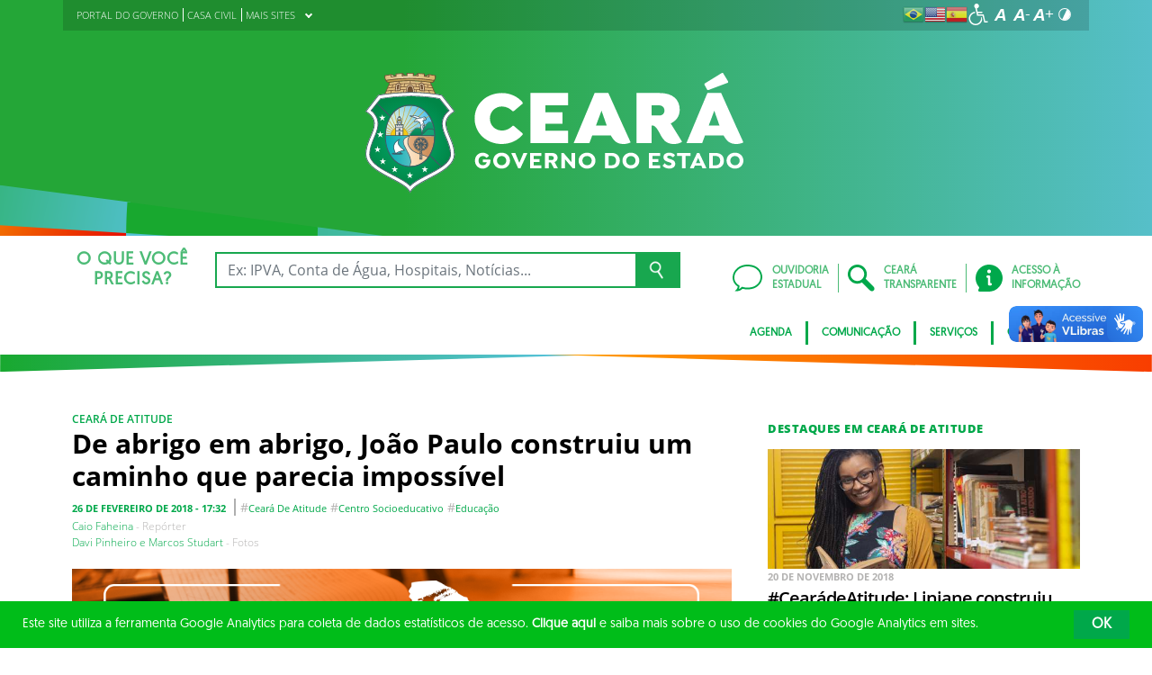

--- FILE ---
content_type: image/svg+xml
request_url: https://www.ceara.gov.br/wp-content/themes/ceara2017/assets/images/ico-acesso-rapido/acesso-cidadao.svg
body_size: 1378
content:
<?xml version="1.0" encoding="UTF-8" standalone="no"?>
<!-- Generator: Adobe Illustrator 21.1.0, SVG Export Plug-In . SVG Version: 6.00 Build 0)  -->

<svg
   xmlns:dc="http://purl.org/dc/elements/1.1/"
   xmlns:cc="http://creativecommons.org/ns#"
   xmlns:rdf="http://www.w3.org/1999/02/22-rdf-syntax-ns#"
   xmlns:svg="http://www.w3.org/2000/svg"
   xmlns="http://www.w3.org/2000/svg"
   xmlns:sodipodi="http://sodipodi.sourceforge.net/DTD/sodipodi-0.dtd"
   xmlns:inkscape="http://www.inkscape.org/namespaces/inkscape"
   version="1.1"
   id="Layer_1"
   x="0px"
   y="0px"
   viewBox="0 0 366 366"
   style="enable-background:new 0 0 366 366;"
   xml:space="preserve"
   inkscape:version="0.91 r13725"
   sodipodi:docname="acesso-cidadao.svg"><metadata
     id="metadata9"><rdf:RDF><cc:Work
         rdf:about=""><dc:format>image/svg+xml</dc:format><dc:type
           rdf:resource="http://purl.org/dc/dcmitype/StillImage" /><dc:title></dc:title></cc:Work></rdf:RDF></metadata><defs
     id="defs7" /><sodipodi:namedview
     pagecolor="#ffffff"
     bordercolor="#666666"
     borderopacity="1"
     objecttolerance="10"
     gridtolerance="10"
     guidetolerance="10"
     inkscape:pageopacity="0"
     inkscape:pageshadow="2"
     inkscape:window-width="859"
     inkscape:window-height="480"
     id="namedview5"
     showgrid="false"
     inkscape:zoom="0.64480874"
     inkscape:cx="183"
     inkscape:cy="183"
     inkscape:window-x="10"
     inkscape:window-y="34"
     inkscape:window-maximized="0"
     inkscape:current-layer="Layer_1" /><path
     d="M183,366C81.9,366,0,284.1,0,183S81.9,0,183,0s183,81.9,183,183S284.1,366,183,366z M284.4,313.7c-1.4-2-3.1-4.5-4.5-6.5  c-2.4-3.4-4.8-6.9-7-10.3c-0.1-0.2-12-16.2-55-18.1c-15,0-25.8-11.2-25.9-26.7l-0.3-8.1c0-1.2-0.1,1.3,0,0v-8.7l8.7-8.7  c6.4-3,14.5-7.9,20.9-12.8l1.2-0.8c5.1-3.2,12.1-10,12.8-12.6l0.3-3.3c3.3-16.8,8.4-47.2,8.4-57.7c0-41-20-61-61-61  c-41.6,0-61,19.4-61,61c0,10.7,5.2,41.1,8.4,57.7l0.3,3.1c0.5,2.7,7,9.2,12.6,12.7l0.9,0.5c6.9,4.8,15.1,10.2,21.4,13.1l8.7,8.7v8.7  c0.1,1.2,0-1.3,0,0l-0.3,8.1c0,15.5-10.9,26.7-25.1,26.7c0,0,0,0,0,0c-43.2,1.8-55.7,18.1-55.7,18.1c-2.2,3.5-4.6,6.9-7,10.3  c-1.4,2-3.1,4.4-4.5,6.5c28,21.8,63.1,34.9,101.4,34.9S256.3,335.5,284.4,313.7z M183,17.4C91.6,17.4,17.4,91.6,17.4,183  c0,46.9,19.6,89.2,51,119.3c3.3-4.9,6.9-9.8,10-14.8c0,0,14.6-23.9,69.7-26.1c5.6,0,8.4-3.7,8.4-9.3h0c0-4.5,0-8.1,0-8.1  c0-1.1-0.2-2.2-0.2-3.3c-6.3-3-13.6-7.1-22.1-13c0,0-20.9-12.9-20.9-27.3c0,0-8.7-44.6-8.7-61C104.6,99,121.9,61,183,61  c60.3,0,78.4,38,78.4,78.4c0,16-8.7,61-8.7,61c0,14-20.9,27.3-20.9,27.3c-8.3,6.3-15.7,10.5-22.2,13.5c0,0.9-0.2,1.8-0.2,2.8  c0,0,0,3.6,0,8.1h0c0,5.6,2.8,9.3,8.4,9.3c56,2.5,69.7,26.1,69.7,26.1c3.1,4.9,6.7,9.8,10,14.8c31.4-30.1,51-72.4,51-119.3  C348.6,91.6,274.4,17.4,183,17.4z"
     id="path3"
     style="fill:#545454;fill-opacity:1" /></svg>